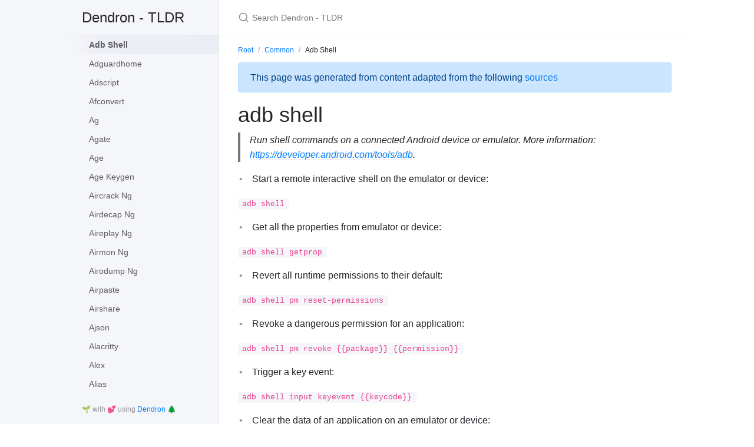

--- FILE ---
content_type: text/html; charset=utf-8
request_url: https://tldr.dendron.so/notes/common.adb-shell.html
body_size: 2939
content:
<!DOCTYPE html>

<html lang="en-US">
<head>
  <meta charset="UTF-8" />
  <meta http-equiv="X-UA-Compatible" content="IE=Edge" />
  
  <title>Adb Shell - Dendron - TLDR</title>
  

  <link
    rel="shortcut icon"
    href="https://tldr.dendron.so/favicon.ico"
    type="image/x-icon"
  />
  <link
    rel="stylesheet"
    href="https://tldr.dendron.so/assets/css/just-the-docs-default.css"
  />
  <script
    type="text/javascript"
    src="https://tldr.dendron.so/assets/js/just-the-docs.js"
  ></script>
  <link
    rel="stylesheet"
    href="https://cdnjs.cloudflare.com/ajax/libs/prism/1.22.0/themes/prism.min.css"
  />
  <link
    rel="stylesheet"
    href="https://cdn.jsdelivr.net/npm/katex@0.12.0/dist/katex.min.css"
    integrity="sha384-AfEj0r4/OFrOo5t7NnNe46zW/tFgW6x/bCJG8FqQCEo3+Aro6EYUG4+cU+KJWu/X"
    crossorigin="anonymous"
  />
  <script
    type="text/javascript"
    src="https://tldr.dendron.so/assets/js/vendor/lunr.min.js"
  ></script>
  
  <meta name="viewport" content="width=device-width, initial-scale=1" />
   
   
  
<meta name="description" content="Dendron Vault for TLDR">
<meta name="author" content="">

<link rel="canonical" href="https://tldr.dendron.so/notes/common.adb-shell.html">

<meta property="og:type" content="article">
<meta property="og:url" content="https://tldr.dendron.so/notes/common.adb-shell.html">
<meta property="og:description" content="Dendron Vault for TLDR">
<meta property="og:image" content="https://tldr.dendron.soundefined">

<meta name="twitter:card" content="summary">

<meta name="twitter:url" content="https://tldr.dendron.so/notes/common.adb-shell.html">
<meta name="twitter:description" content="Dendron Vault for TLDR">
<meta name="twitter:image" content="https://tldr.dendron.soundefined">


  <meta property="og:title" content="Adb Shell - Dendron - TLDR" />
  <meta name="twitter:title" content="Adb Shell - Dendron - TLDR" />
  
</head>



<body>
    <svg xmlns="http://www.w3.org/2000/svg" style="display: none;">
      <symbol id="svg-link" viewBox="0 0 24 24">
        <title>Link</title>
        <svg xmlns="http://www.w3.org/2000/svg" width="24" height="24" viewBox="0 0 24 24" fill="none" stroke="currentColor" stroke-width="2" stroke-linecap="round" stroke-linejoin="round" class="feather feather-link">
          <path d="M10 13a5 5 0 0 0 7.54.54l3-3a5 5 0 0 0-7.07-7.07l-1.72 1.71"></path><path d="M14 11a5 5 0 0 0-7.54-.54l-3 3a5 5 0 0 0 7.07 7.07l1.71-1.71"></path>
        </svg>
      </symbol>
      <symbol id="svg-search" viewBox="0 0 24 24">
        <title>Search</title>
        <svg xmlns="http://www.w3.org/2000/svg" width="24" height="24" viewBox="0 0 24 24" fill="none" stroke="currentColor" stroke-width="2" stroke-linecap="round" stroke-linejoin="round" class="feather feather-search">
          <circle cx="11" cy="11" r="8"></circle><line x1="21" y1="21" x2="16.65" y2="16.65"></line>
        </svg>
      </symbol>
      <symbol id="svg-menu" viewBox="0 0 24 24">
        <title>Menu</title>
        <svg xmlns="http://www.w3.org/2000/svg" width="24" height="24" viewBox="0 0 24 24" fill="none" stroke="currentColor" stroke-width="2" stroke-linecap="round" stroke-linejoin="round" class="feather feather-menu">
          <line x1="3" y1="12" x2="21" y2="12"></line><line x1="3" y1="6" x2="21" y2="6"></line><line x1="3" y1="18" x2="21" y2="18"></line>
        </svg>
      </symbol>
      <symbol id="svg-arrow-right" viewBox="0 0 24 24">
        <title>Expand</title>
        <svg xmlns="http://www.w3.org/2000/svg" width="24" height="24" viewBox="0 0 24 24" fill="none" stroke="currentColor" stroke-width="2" stroke-linecap="round" stroke-linejoin="round" class="feather feather-chevron-right">
          <polyline points="9 18 15 12 9 6"></polyline>
        </svg>
      </symbol>
      <symbol id="svg-doc" viewBox="0 0 24 24">
        <title>Document</title>
        <svg xmlns="http://www.w3.org/2000/svg" width="24" height="24" viewBox="0 0 24 24" fill="none" stroke="currentColor" stroke-width="2" stroke-linecap="round" stroke-linejoin="round" class="feather feather-file">
          <path d="M13 2H6a2 2 0 0 0-2 2v16a2 2 0 0 0 2 2h12a2 2 0 0 0 2-2V9z"></path><polyline points="13 2 13 9 20 9"></polyline>
        </svg>
      </symbol>
    </svg>

    <div class="side-bar">
      <div class="site-header">
        <a href="https://tldr.dendron.so" class="site-title lh-tight">
  Dendron - TLDR

 </a>
        <a href="#" id="menu-button" class="site-button">
          <svg viewBox="0 0 24 24" class="icon"><use xlink:href="#svg-menu"></use></svg>
        </a>
      </div>

      <nav role="navigation" aria-label="Main" id="site-nav" class="site-nav">
      </nav>
      <footer class="site-footer">
        🌱 with 💕 using <a href="https://www.dendron.so/"> Dendron 🌲 </a>
      </footer>
    </div>
    <div class="main" id="top">
        <div id="main-header" class="main-header">
          
            <div class="search">
              <div class="search-input-wrap">
                <input type="text" id="search-input" class="search-input" tabindex="0" placeholder="Search Dendron - TLDR" aria-label="Search Dendron - TLDR" autocomplete="off">
                <label for="search-input" class="search-label"><svg viewBox="0 0 24 24" class="search-icon"><use xlink:href="#svg-search"></use></svg></label>
              </div>
              <div id="search-results" class="search-results"></div>
            </div>
          
          
    </div>
    <div id="main-content-wrap" class="main-content-wrap">
      
        
          <nav aria-label="Breadcrumb" class="breadcrumb-nav">
            <ol class="breadcrumb-nav-list"><li class="breadcrumb-nav-list-item"><a href="https://tldr.dendron.so">Root</a></li><li class="breadcrumb-nav-list-item"><a href="https://tldr.dendron.so/notes/db3efe30-5c68-40ad-96e3-4c22412b81fe.html">Common</a></li><li class="breadcrumb-nav-list-item">Adb Shell</li></ol>
          </nav>
        
      
      <div id="main-content" class="main-content" role="main">

        
        
        <script src="https://cdn.jsdelivr.net/npm/mermaid/dist/mermaid.min.js"></script>
        <script>mermaid.initialize({startOnLoad:true});</script>
        

        <link rel="stylesheet" href="https://stackpath.bootstrapcdn.com/bootstrap/4.5.0/css/bootstrap.min.css" integrity="sha384-9aIt2nRpC12Uk9gS9baDl411NQApFmC26EwAOH8WgZl5MYYxFfc+NcPb1dKGj7Sk" crossorigin="anonymous">
        <script src="https://code.jquery.com/jquery-3.6.0.min.js" integrity="sha256-/xUj+3OJU5yExlq6GSYGSHk7tPXikynS7ogEvDej/m4=" crossorigin="anonymous"></script>
        <script src="https://cdn.jsdelivr.net/npm/popper.js@1.16.0/dist/umd/popper.min.js" integrity="sha384-Q6E9RHvbIyZFJoft+2mJbHaEWldlvI9IOYy5n3zV9zzTtmI3UksdQRVvoxMfooAo" crossorigin="anonymous"></script>
        <script src="https://stackpath.bootstrapcdn.com/bootstrap/4.5.0/js/bootstrap.min.js" integrity="sha384-OgVRvuATP1z7JjHLkuOU7Xw704+h835Lr+6QL9UvYjZE3Ipu6Tp75j7Bh/kR0JKI" crossorigin="anonymous"></script>
        
        

        

        

        
        <div class="alert alert-primary" role="alert">
          This page was generated from content adapted from the following <a href="#" data-html="true" data-toggle="popover" title="Attributions">sources</a>
          </a>
        </div>

        <script>
          $(function () {
            $('[data-toggle="popover"]').popover({content: `
              <ul>
              
              <li> <a href="https://github.com/tldr-pages/tldr/blob/master/LICENSE.md" target="_blank"> tldr-pages  </li>
              
              </ul>
            `})
          })
        </script>
        

        <script>
          $(function () {
            $('[data-toggle="popover"]').popover({html: true})
          })
        </script>

        

<div id="main" role="main">

  <article class="page" itemscope itemtype="https://schema.org/CreativeWork">
    <meta itemprop="headline" content="Adb Shell">
    
    <meta itemprop="datePublished" content="2024-12-19T20:01:58+00:00">
    <meta itemprop="dateModified" content="2024-12-19T20:01:58+00:00">

    <div class="page__inner-wrap">

      

      <section class="page__content" itemprop="text">

        

        <h1 id="adb-shell"><a aria-hidden="true" class="anchor-heading" href="#adb-shell"><svg aria-hidden="true" viewBox="0 0 16 16"><use xlink:href="#svg-link"></use></svg></a>adb shell</h1>
<blockquote>
<p>Run shell commands on a connected Android device or emulator.
More information: <a href="https://developer.android.com/tools/adb">https://developer.android.com/tools/adb</a>.</p>
</blockquote>
<ul>
<li>Start a remote interactive shell on the emulator or device:</li>
</ul>
<p><code>adb shell</code></p>
<ul>
<li>Get all the properties from emulator or device:</li>
</ul>
<p><code>adb shell getprop</code></p>
<ul>
<li>Revert all runtime permissions to their default:</li>
</ul>
<p><code>adb shell pm reset-permissions</code></p>
<ul>
<li>Revoke a dangerous permission for an application:</li>
</ul>
<p><code>adb shell pm revoke {{package}} {{permission}}</code></p>
<ul>
<li>Trigger a key event:</li>
</ul>
<p><code>adb shell input keyevent {{keycode}}</code></p>
<ul>
<li>Clear the data of an application on an emulator or device:</li>
</ul>
<p><code>adb shell pm clear {{package}}</code></p>
<ul>
<li>Start an activity on emulator or device:</li>
</ul>
<p><code>adb shell am start -n {{package}}/{{activity}}</code></p>
<ul>
<li>Start the home activity on an emulator or device:</li>
</ul>
<p><code>adb shell am start -W -c android.intent.category.HOME -a android.intent.action.MAIN</code></p><span id="navId" data="common.adb-shell"></span>

                
      </section>

      
    </div>

    
  </article>

  
  
</div>

        <div class="thumbs feedback_trigger right-bottom"></div>

        
          <hr>
          <footer>
            
            

            
              <div class="d-flex mt-2">
              <p class="text-small text-grey-dk-000 mb-0 mr-2">
                Page last modified: <span class="d-inline-block">12/19/2024</span>.
              </p>
            
                
                  <p class="text-small text-grey-dk-000 mb-0">
                    <a href="https://github.com/tldr-pages/tldr/edit/main/pages/common/adb-shell.md" id="edit-this-page">Edit this page on GitHub</a>
                  </p>
                
              </div>
          </footer>
        
    </div>
</div>


  

  <div class="search-overlay"></div>

</div>

</body>
</html>
